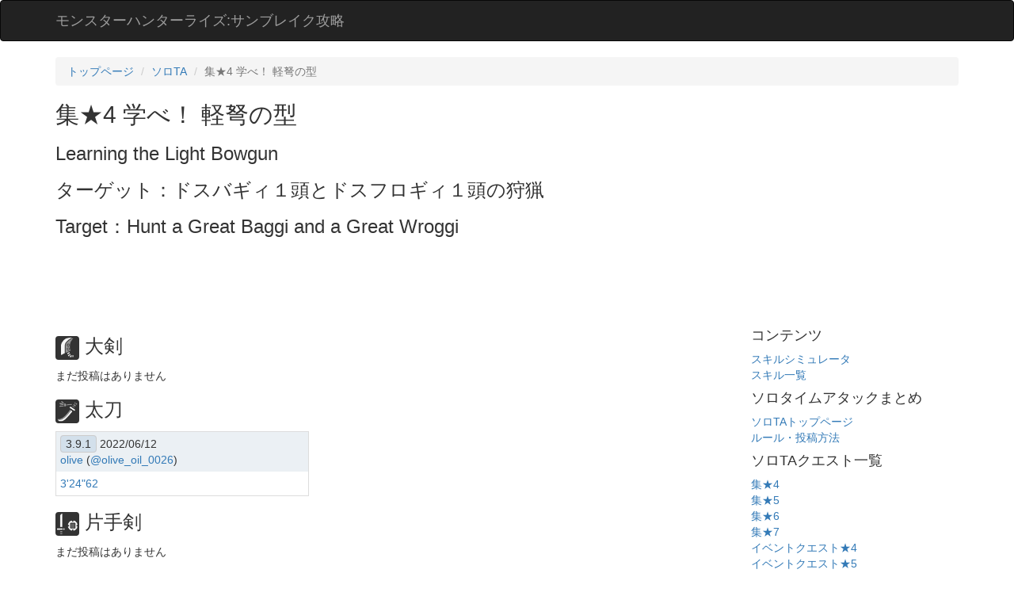

--- FILE ---
content_type: text/html; charset=utf-8
request_url: https://mhrise.wiki-db.com/solota/quest/58
body_size: 3322
content:



<!DOCTYPE html>
<html lang="ja">
<head>
  <!-- Global site tag (gtag.js) - Google Analytics -->
<script async src="https://www.googletagmanager.com/gtag/js?id=G-GD04X6DM7T"></script>
<script>
  window.dataLayer = window.dataLayer || [];
  function gtag(){dataLayer.push(arguments);}
  gtag('js', new Date());

  gtag('config', 'G-GD04X6DM7T');
</script>

  <link rel="icon" href="/static/favicon.ico" type="image/vnd.microsoft.icon">
  <link rel="shortcut icon" href="/static/favicon.ico" type="image/vnd.microsoft.icon">
  <link rel="apple-touch-icon" sizes="120x120" href="/static/apple-touch-icon-120x120.png">
    <title>
       
学べ！ 軽弩の型 MHWソロTA記録まとめ - 

       モンスターハンターライズ:サンブレイク攻略
    </title>
    <link href="https://maxcdn.bootstrapcdn.com/bootstrap/3.3.7/css/bootstrap.min.css" type="text/css" rel="stylesheet"/>
    <link rel="alternate" type="application/rss+xml" title="RSS" href="/ta/feed">
    <link rel="alternate" type="application/rss+xml" title="RSS" href="/ta/arena/feed">
    <meta http-equiv="Content-Type" content="text/html; charset=utf-8" />
    <meta content="モンスターハンターライズ:サンブレイク(Monster Hunter Rise:Sunbreak)のスキルシミュレータやソロタイムアタック、闘技大会の集計を行っています" name="description" />
    <meta name="viewport" content="width=device-width, initial-scale=1.0, maximum-scale=1.0">
    
    
      <!--[if IE]>
      <script>
          // allow IE to recognize HTMl5 elements
          document.createElement('section');
          document.createElement('article');
          document.createElement('aside');
          document.createElement('footer');
          document.createElement('header');
          document.createElement('nav');
          document.createElement('time');
      </script>
      <![endif]-->

<style>
  	
.table-responsive th {
  background: #EBF0F4;
}
.table-responsive td, .table-responsive th {
  padding: 5px;
}
.records-table {
  border: 1px solid #ddd;
  min-width: 320px;
}
.records-table .record-date-poster{
  background:#EBF0F4;
}

.version-label {
  border: solid 1px #ccc;
  border-radius: 4px;
  background: #D3E0EB;
  padding:2px 6px;
}
.glitched .version-label {
  border: solid 1px #caa;
  background: #ecc;
}
.weaponicon {
  width:20px;
  height:20px;
  background:#333;
  border: 2px solid #333;
  border-radius: 4px;
}
.recordexception .weaponicon,
.glitched .weaponicon {
  background:#933;
  border-color: #933;
}
.recordexception {
  background:#EBF0F4;
}
.norecord .weaponicon {
  background:#ccc;
  border-color: #ccc;
}
.withrecord .weaponicon {
  background:#333;
  border-color: #333;
}
h3 .weaponicon {
  width:30px;
  height:30px;
}


</style>
<meta name="google-site-verification" content="b0_nK3x8jGlR0wPTm5D6Ecfoy4JgEdPXW4prp7ij2tg" />
</head>
<body>

<header>
   <nav class="navbar navbar-inverse">
      <div class="container">
        <div class="navbar-header">
          <a class="navbar-brand" href="/">モンスターハンターライズ:サンブレイク攻略</a>
        </div>
      </div>
    </nav>
</header>



<div class="container">
  <div>
    
<ol class="breadcrumb">
  <li><a href="/">トップページ</a></li>
  <li><a href="/solota/">ソロTA</a></li>
  <li class="active">集★4 学べ！ 軽弩の型</li>
</ol>

<h2>集★4 学べ！ 軽弩の型</h2>
<h3>Learning the Light Bowgun</h3>
<h3>ターゲット：ドスバギィ１頭とドスフロギィ１頭の狩猟</h3>
<h3>Target：Hunt a Great Baggi and a Great Wroggi</h3>

  </div>
  
    <div>

<script async src="//pagead2.googlesyndication.com/pagead/js/adsbygoogle.js"></script>
<!-- mhw top -->
<ins class="adsbygoogle"
     style="display:inline-block;width:728px;height:90px"
     data-ad-client="ca-pub-8600922176812234"
     data-ad-slot="3640737434"></ins>
<script>
(adsbygoogle = window.adsbygoogle || []).push({});
</script>


</div>
  
  <div class="row">
    <div class="col-sm-8">
      


  <h3>

<img src="/static/icons/GS.png" class="weaponicon">

大剣</h3>
  

<div>まだ投稿はありません</div>



  <h3>

<img src="/static/icons/LS.png" class="weaponicon">

太刀</h3>
  

<table class="table-responsive records-table">
  
  <tbody class=" ">
    <tr>
      <td class="record-date-poster" >
        <div style="white-space:nowrap">
          <span class="version-label">3.9.1</span> 2022/06/12
        </div>
        <div>
          <a href="/hunter/713">olive</a>
          
            (<a href="https://twitter.com/olive_oil_0026">@olive_oil_0026</a>)
          
        </div>
      </td>
    </tr>
    <tr>
      
      <td>
        <div>
          <a href="/solota/record/1369">
            3&#x27;24&quot;62
            
          </a>
        </div>
        
        <div></div>
        
      </td>
    </tr>
  </tbody>
  
</table>




  <h3>

<img src="/static/icons/SNS.png" class="weaponicon">

片手剣</h3>
  

<div>まだ投稿はありません</div>



  <h3>

<img src="/static/icons/DB.png" class="weaponicon">

双剣</h3>
  

<div>まだ投稿はありません</div>



  <h3>

<img src="/static/icons/HM.png" class="weaponicon">

ハンマー</h3>
  

<div>まだ投稿はありません</div>



  <h3>

<img src="/static/icons/HH.png" class="weaponicon">

狩猟笛</h3>
  

<table class="table-responsive records-table">
  
  <tbody class=" ">
    <tr>
      <td class="record-date-poster" >
        <div style="white-space:nowrap">
          <span class="version-label">3.3.1</span> 2021/09/30
        </div>
        <div>
          <a href="/hunter/77">Lumini</a>
          
            (<a href="https://twitter.com/TLumini">@TLumini</a>)
          
        </div>
      </td>
    </tr>
    <tr>
      
      <td>
        <div>
          <a href="/solota/record/816">
            1&#x27;55&quot;37
            
          </a>
        </div>
        
        <div></div>
        
      </td>
    </tr>
  </tbody>
  
</table>




  <h3>

<img src="/static/icons/LN.png" class="weaponicon">

ランス</h3>
  

<div>まだ投稿はありません</div>



  <h3>

<img src="/static/icons/GL.png" class="weaponicon">

ガンランス</h3>
  

<div>まだ投稿はありません</div>



  <h3>

<img src="/static/icons/SAX.png" class="weaponicon">

スラッシュアクス</h3>
  

<table class="table-responsive records-table">
  
  <tbody class=" ">
    <tr>
      <td class="record-date-poster" >
        <div style="white-space:nowrap">
          <span class="version-label">3.3.1</span> 2021/09/18
        </div>
        <div>
          <a href="/hunter/417">Sereasa</a>
          
            (<a href="https://twitter.com/SSereasa">@SSereasa</a>)
          
        </div>
      </td>
    </tr>
    <tr>
      
      <td>
        <div>
          <a href="/solota/record/764">
            1&#x27;25&quot;87
            
          </a>
        </div>
        
        <div></div>
        
      </td>
    </tr>
  </tbody>
  
  <tbody class=" ">
    <tr>
      <td class="record-date-poster" >
        <div style="white-space:nowrap">
          <span class="version-label">3.0.0</span> 2021/06/16
        </div>
        <div>
          <a href="/hunter/77">Lumini</a>
          
            (<a href="https://twitter.com/TLumini">@TLumini</a>)
          
        </div>
      </td>
    </tr>
    <tr>
      
      <td>
        <div>
          <a href="/solota/record/335">
            1&#x27;32&quot;17
            
          </a>
        </div>
        
        <div></div>
        
      </td>
    </tr>
  </tbody>
  
</table>




  <h3>

<img src="/static/icons/CB.png" class="weaponicon">

チャージアクス</h3>
  

<div>まだ投稿はありません</div>



  <h3>

<img src="/static/icons/IG.png" class="weaponicon">

操虫棍</h3>
  

<div>まだ投稿はありません</div>



  <h3>

<img src="/static/icons/LBG.png" class="weaponicon">

ライトボウガン</h3>
  

<table class="table-responsive records-table">
  
  <tbody class=" ">
    <tr>
      <td class="record-date-poster" >
        <div style="white-space:nowrap">
          <span class="version-label">3.3.1</span> 2021/09/27
        </div>
        <div>
          <a href="/hunter/400">りとます</a>
          
            (<a href="https://twitter.com/Litmus_maid">@Litmus_maid</a>)
          
        </div>
      </td>
    </tr>
    <tr>
      
      <td>
        <div>
          <a href="/solota/record/807">
            1&#x27;59&quot;66
            
          </a>
        </div>
        
        <div></div>
        
      </td>
    </tr>
  </tbody>
  
</table>




  <h3>

<img src="/static/icons/HBG.png" class="weaponicon">

ヘビィボウガン</h3>
  

<div>まだ投稿はありません</div>



  <h3>

<img src="/static/icons/BOW.png" class="weaponicon">

弓</h3>
  

<table class="table-responsive records-table">
  
  <tbody class=" ">
    <tr>
      <td class="record-date-poster" >
        <div style="white-space:nowrap">
          <span class="version-label">3.4.1</span> 2021/10/14
        </div>
        <div>
          <a href="/hunter/339">Monstars</a>
          
            (<a href="https://twitter.com/MonstarsPlays">@MonstarsPlays</a>)
          
        </div>
      </td>
    </tr>
    <tr>
      
      <td>
        <div>
          <a href="/solota/record/874">
            1&#x27;37&quot;15
            
          </a>
        </div>
        
        <div></div>
        
      </td>
    </tr>
  </tbody>
  
</table>





<hr>


      <br>
      
        <div>

<script async src="//pagead2.googlesyndication.com/pagead/js/adsbygoogle.js"></script>
<!-- mhw bottom -->
<ins class="adsbygoogle"
     style="display:inline-block;width:336px;height:280px"
     data-ad-client="ca-pub-8600922176812234"
     data-ad-slot="2654958822"></ins>
<script>
(adsbygoogle = window.adsbygoogle || []).push({});
</script>


</div>
      
    </div>
    <div class="col-sm-3 col-sm-offset-1 blog-sidebar">
      
        <div class="sidebar-module-inset">
          

          <h4>コンテンツ</h4>
          <div><a href="/sim/">スキルシミュレータ</a></div>
          <div><a href="/skill">スキル一覧</a></div>

          <h4>ソロタイムアタックまとめ</h4>
          <div><a href="/solota/">ソロTAトップページ</a></div>
          <div><a href="/howtosolota"">ルール・投稿方法</a></div>

          <h4>ソロTAクエスト一覧</h4>
          <div><a href=/solota/quest_by_rank/V4>集★4</a></div>
          <div><a href=/solota/quest_by_rank/V5>集★5</a></div>
          <div><a href=/solota/quest_by_rank/V6>集★6</a></div>
          <div><a href=/solota/quest_by_rank/V7>集★7</a></div>
          <div><a href=/solota/quest_by_rank/E4>イベントクエスト★4</a></div>
          <div><a href=/solota/quest_by_rank/E5>イベントクエスト★5</a></div>
          <div><a href=/solota/quest_by_rank/E6>イベントクエスト★6</a></div>
          <div><a href=/solota/quest_by_rank/E7>イベントクエスト★7</a></div>

        </div>
      
    </div>

    <div class="col-sm-3 col-sm-offset-1 blog-sidebar">
      <h4>言語切替</h4>
      <form action="/i18n/setlang/" method="post"><input type="hidden" name="csrfmiddlewaretoken" value="w3D7siolV5ulfZ17rYMHejPguMa3MCMHijdbzgdv7sBzBAjLixxeHtZq9c2M5egb">
      <input name="next" type="hidden" value="">
      <select name="language">
          
          
          
          
              <option value="en">
                  English (en)
              </option>
          
              <option value="ja" selected>
                  日本語 (ja)
              </option>
          
              <option value="ko">
                  한국어 (ko)
              </option>
          
              <option value="zh-hans">
                  简体中文 (zh-hans)
              </option>
          
              <option value="zh-hant">
                  繁體中文 (zh-hant)
              </option>
          
      </select>
      <input type="submit" value="Go">
      </form>
    </div>
  </div>
</div>
</body>
</html>


--- FILE ---
content_type: text/html; charset=utf-8
request_url: https://www.google.com/recaptcha/api2/aframe
body_size: 264
content:
<!DOCTYPE HTML><html><head><meta http-equiv="content-type" content="text/html; charset=UTF-8"></head><body><script nonce="ce_oKepSYC2IP0qUiloZTA">/** Anti-fraud and anti-abuse applications only. See google.com/recaptcha */ try{var clients={'sodar':'https://pagead2.googlesyndication.com/pagead/sodar?'};window.addEventListener("message",function(a){try{if(a.source===window.parent){var b=JSON.parse(a.data);var c=clients[b['id']];if(c){var d=document.createElement('img');d.src=c+b['params']+'&rc='+(localStorage.getItem("rc::a")?sessionStorage.getItem("rc::b"):"");window.document.body.appendChild(d);sessionStorage.setItem("rc::e",parseInt(sessionStorage.getItem("rc::e")||0)+1);localStorage.setItem("rc::h",'1769025021858');}}}catch(b){}});window.parent.postMessage("_grecaptcha_ready", "*");}catch(b){}</script></body></html>